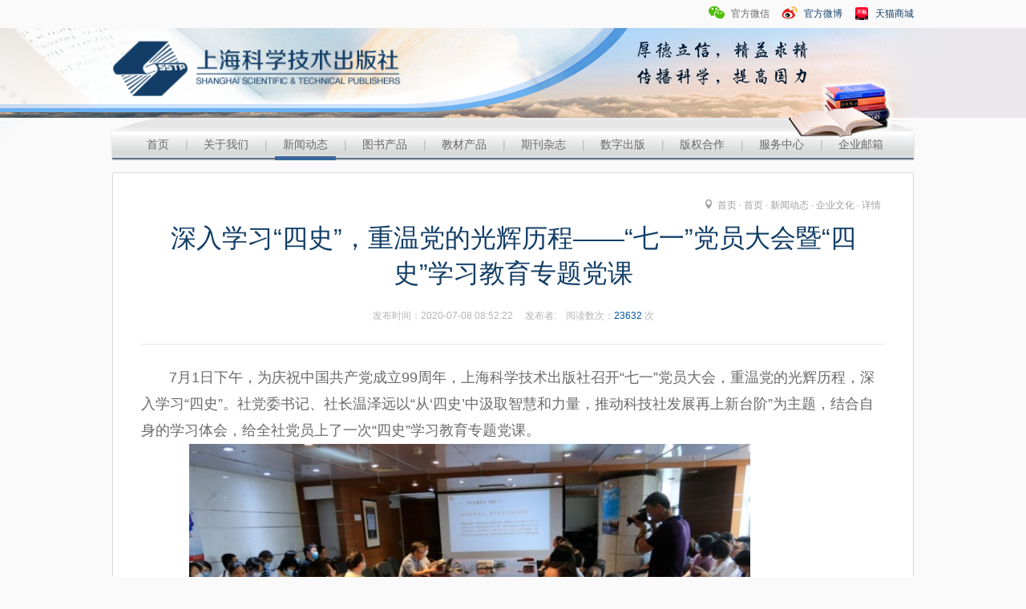

--- FILE ---
content_type: text/html; charset=utf-8
request_url: http://www.sstp.cn/news3/380.html
body_size: 12182
content:
<!doctype html>
<html lang="en">
<meta charset="UTF-8">
<title>深入学习“四史”，重温党的光辉历程——“七一”党员大会暨“四史”学习教育专题党课 - 上海科学技术出版社</title>
<meta http-equiv="X-UA-Compatible" content="IE=edge" />
<meta http-equiv="Content-Type" content="text/html;charset=UTF-8"/>
<meta name="keywords" content="党办"/>
<meta name="description" content="7月1日下午，为庆祝中国共产党成立99周年，上海科学技术出版社召开“七一”党员大会，重温党的光辉历程，深入学习“四史”。社党委书记、社长温泽远以“从‘四史’中汲取智慧和力量，推动科技社发展再上新台阶”为主题，结合自身的学习体会，给全社党员上了一次“四史”学习教育专题党课。"/>
<link rel="stylesheet" href="/assets/new/css/layout.css" />
<link rel="stylesheet" href="/assets/new/css/master.css" />
<link rel="stylesheet" href="/assets/new/css/owl.carousel.css" />
<link rel="stylesheet" href="/assets/new/css/icon.css" />
<link rel="shortcut icon" href="/assets/new/images/favicon.ico" >
<script src="/assets/new/js/jquery.min.js"></script> 
<script src="/assets/new/js/jquery.easing-1.3.min.js"></script> 
<script src="/assets/new/js/hoverIntent.js"></script> 
<script src="/assets/new/js/custom.js"></script> 
<script src="/assets/new/js/jquery.ui.totop.min.js"></script> 
<script src="/assets/new/js/theme-functions.js"></script> 
<!--[if lte IE 7]><script src="/assets/new/js/lte-ie7.js"></script><![endif]-->

</head>
<body>
<header>
  <div class="row bgcolor">
    <div class="wrapper topnav">
      <ul class="right">
        <li>
          <div class="code"><img src="/uploads/20220118/7ed78e6532bfd1387bc66701c8caf645.jpeg" alt=""></div>
          <svg t="1643207138610" class="icon" viewBox="0 0 1024 1024" version="1.1" xmlns="http://www.w3.org/2000/svg" p-id="4744" width="20" height="20">
            <path d="M1024 619.52c0-143.36-138.24-256-307.2-256s-307.2 112.64-307.2 256 138.24 256 307.2 256c30.72 0 61.44-5.12 92.16-10.24l97.28 51.2-25.6-76.8c87.04-51.2 143.36-128 143.36-220.16z m-414.72-40.96c-30.72 0-51.2-20.48-51.2-51.2s20.48-51.2 51.2-51.2 51.2 20.48 51.2 51.2c0 25.6-25.6 51.2-51.2 51.2z m209.92 0c-30.72 0-51.2-20.48-51.2-51.2s20.48-51.2 51.2-51.2 51.2 20.48 51.2 51.2c0 25.6-25.6 51.2-51.2 51.2z" fill="#4CBF00" p-id="4745"></path>
            <path d="M358.4 609.28c0-158.72 153.6-286.72 348.16-286.72h15.36c-40.96-133.12-179.2-235.52-353.28-235.52-204.8 0-368.64 138.24-368.64 307.2 0 107.52 66.56 204.8 168.96 256l-30.72 92.16L256 686.08c35.84 10.24 71.68 15.36 112.64 15.36h10.24c-15.36-30.72-20.48-61.44-20.48-92.16z m138.24-414.72c35.84 0 66.56 30.72 66.56 66.56s-30.72 66.56-66.56 66.56C460.8 322.56 430.08 291.84 430.08 256S460.8 194.56 496.64 194.56zM245.76 322.56c-35.84 0-61.44-30.72-61.44-66.56s30.72-66.56 66.56-66.56 61.44 30.72 61.44 66.56-30.72 66.56-66.56 66.56z" fill="#4CBF00" p-id="4746"></path>
          </svg>
          官方微信</li>
        <li><a href='https://weibo.com/sstp1956' target="_blank">
          <svg t="1643207198405" class="icon" viewBox="0 0 1024 1024" version="1.1" xmlns="http://www.w3.org/2000/svg" p-id="5581" width="20" height="20">
            <path d="M851.4 590.193c-22.196-66.233-90.385-90.422-105.912-91.863-15.523-1.442-29.593-9.94-19.295-27.505 10.302-17.566 29.304-68.684-7.248-104.681-36.564-36.14-116.512-22.462-173.094 0.866-56.434 23.327-53.39 7.055-51.65-8.925 1.89-16.848 32.355-111.02-60.791-122.395C311.395 220.86 154.85 370.754 99.572 457.15 16 587.607 29.208 675.873 29.208 675.873h0.58c10.009 121.819 190.787 218.869 412.328 218.869 190.5 0 350.961-71.853 398.402-169.478 0 0 0.143-0.433 0.575-1.156 4.938-10.506 8.71-21.168 11.035-32.254 6.668-26.205 11.755-64.215-0.728-101.66z m-436.7 251.27c-157.71 0-285.674-84.095-285.674-187.768 0-103.671 127.82-187.76 285.674-187.76 157.705 0 285.673 84.089 285.673 187.76 0 103.815-127.968 187.768-285.673 187.768z" fill="#E71F19" p-id="5582"></path>
            <path d="M803.096 425.327c2.896 1.298 5.945 1.869 8.994 1.869 8.993 0 17.7-5.328 21.323-14.112 5.95-13.964 8.993-28.793 8.993-44.205 0-62.488-51.208-113.321-114.181-113.321-15.379 0-30.32 3.022-44.396 8.926-11.755 4.896-17.263 18.432-12.335 30.24 4.933 11.662 18.572 17.134 30.465 12.238 8.419-3.46 17.268-5.33 26.41-5.33 37.431 0 67.752 30.241 67.752 67.247 0 9.068-1.735 17.857-5.369 26.202a22.832 22.832 0 0 0 12.335 30.236l0.01 0.01z" fill="#F5AA15" p-id="5583"></path>
            <path d="M726.922 114.157c-25.969 0-51.65 3.744-76.315 10.942-18.423 5.472-28.868 24.622-23.5 42.91 5.509 18.29 24.804 28.657 43.237 23.329a201.888 201.888 0 0 1 56.578-8.064c109.253 0 198.189 88.271 198.189 196.696 0 19.436-2.905 38.729-8.419 57.16-5.508 18.289 4.79 37.588 23.212 43.053 3.342 1.014 6.817 1.442 10.159 1.442 14.943 0 28.725-9.648 33.37-24.48 7.547-24.906 11.462-50.826 11.462-77.175-0.143-146.588-120.278-265.813-267.973-265.813z" fill="#F5AA15" p-id="5584"></path>
            <path d="M388.294 534.47c-84.151 0-152.34 59.178-152.34 132.334 0 73.141 68.189 132.328 152.34 132.328 84.148 0 152.337-59.182 152.337-132.328 0-73.15-68.19-132.334-152.337-132.334zM338.53 752.763c-29.454 0-53.39-23.755-53.39-52.987 0-29.228 23.941-52.989 53.39-52.989 29.453 0 53.39 23.76 53.39 52.989 0 29.227-23.937 52.987-53.39 52.987z m99.82-95.465c-6.382 11.086-19.296 15.696-28.726 10.219-9.43-5.323-11.75-18.717-5.37-29.803 6.386-11.09 19.297-15.7 28.725-10.224 9.43 5.472 11.755 18.864 5.37 29.808z" fill="#040000" p-id="5585"></path>
          </svg>
          官方微博</a></li>
        <li><a href='https://shkxjscbs.tmall.com/shop/view_shop.htm' target="_blank">
          <svg t="1643207271263" class="icon" viewBox="0 0 1024 1024" version="1.1" xmlns="http://www.w3.org/2000/svg" p-id="7251" width="18" height="18">
            <path d="M839.99389062 62H183.99232813C116.80170313 62 62.00014063 115.8171875 62.00014063 183.7671875v654.7078125a121.5703125 121.5703125 0 0 0 122.00625 121.78125h656.0015625c67.1765625 0 122.00625-53.83125 122.00625-121.78125V183.7671875C962.00014063 115.8171875 907.18451563 62 839.99389062 62z m0 0" fill="#FF002B" p-id="7252"></path>
            <path d="M878.00482813 954.9546875a127.96875 127.96875 0 0 1-35.38125001 5.3015625c10.6453125 0 22.1203125-1.7859375 35.38125-5.3015625z m-1e-8 0" fill="#FFFFFF" p-id="7253"></path>
            <path d="M62.00014063 183.7671875v596.4890625V183.7671875z m83.98125 771.1875c13.275 3.515625 24.75 5.3015625 37.1390625 5.3015625-12.3890625 0-23.8640625-1.7859375-37.1390625-5.3015625z m0 0" fill="#111111" p-id="7254"></path>
            <path d="M885.06420313 915.2421875c0-52.0453125-41.5265625-97.059375-93.7125-98.8171875-1.7578125-1.7578125-3.515625-1.7578125-5.3015625-1.7578125-1.7578125 0-3.54375 0-5.3015625 1.7578125h11.475c15.046875 7.059375 26.5359375 48.5296875 26.5359375 98.8171875 0 16.7765625-1.7578125 31.753125-3.515625 45.0140625h26.5078125c13.2609375 0 24.75-1.7859375 35.38125-5.3015625 6.1734375-13.2328125 7.93125-26.4796875 7.93125-39.7125z m-1e-8 0" fill="#FFFFFF" p-id="7255"></path>
            <path d="M244.12357812 816.4109375c-1.771875-1.7578125-3.54375-1.7578125-5.31562499-1.7578125s-3.5296875 0-5.2875 1.7578125h10.603125z m1e-8 0" fill="#111111" p-id="7256"></path>
            <path d="M232.62045313 816.4109375c-52.171875 1.7578125-93.7125 46.771875-93.7125 98.8171875 0 13.2328125 3.5296875 26.4796875 9.7171875 39.7125 11.4890625 3.515625 22.0921875 5.3015625 35.3671875 5.3015625h26.521875c-1.771875-13.2609375-3.5296875-28.2375-3.5296875-45.0140625-0.871875-50.2734375 10.603125-91.7578125 25.6359375-98.8171875z m547.25625 0c-52.1578125 1.7578125-93.7125 46.771875-93.7125 98.8171875 0 16.7765625 3.54375 31.753125 11.475 45.0140625h60.1171875c-1.7578125-13.2609375-3.54375-28.2375-3.54375-45.0140625 0.0140625-50.2734375 10.63125-91.7578125 25.6640625-98.8171875zM530.56264063 894.9359375h-37.1390625c-11.4890625 0-15.01875 5.3015625-9.7171875 13.2328125l11.4890625 14.990625c3.5296875 5.3015625 9.73125 13.2328125 11.503125 16.7625 1.7578125 1.771875 1.7578125 1.771875 5.3015625 1.771875s5.3015625-1.771875 5.3015625-1.771875c3.54375-3.5296875 7.0734375-11.4609375 11.4890625-16.7625l9.7171875-14.990625c7.0734375-7.93125 3.54375-13.2328125-7.9453125-13.2328125z m-286.43906251-78.525c15.01875 7.059375 28.29375 48.5296875 28.29375 98.8171875 0 16.7765625-1.771875 31.753125-3.54375 45.0140625h60.1171875a94.528125 94.528125 0 0 0 11.475-45.0140625c-2.6296875-52.03125-44.184375-97.059375-96.3421875-98.8171875z m633.88125 138.54375c16.7765625-5.3015625 33.5953125-15.0046875 46.85625-26.4796875-15.01875 11.475-30.065625 20.30625-46.85625 26.4796875z m0 0" fill="#FFFFFF" p-id="7257"></path>
            <path d="M103.55482813 928.475C78.79076563 905.525 62.00014063 873.771875 62.00014063 838.475V778.484375v59.990625c0 35.296875 15.01875 67.05 41.5546875 90z m42.4265625 26.4796875c-16.790625-5.3015625-31.8234375-13.2328125-45.084375-26.4796875 13.246875 11.475 30.9375 20.30625 45.084375 26.4796875z m0 0" fill="#111111" p-id="7258"></path>
            <path d="M922.20326562 662.890625c-35.353125-20.30625-71.60625 16.7484375-76.9078125 24.69375-46.85625 53.8171875-99.0140625 119.1375-192.7265625 119.1375H371.41732813c-93.7125 0-144.1125-67.078125-192.7265625-120.009375-7.0875-7.059375-41.5546875-45.0140625-76.921875-24.721875C69.94545312 681.4109375 63.75795313 739.64375 62.00014063 778.484375v61.7484375c0 35.296875 15.01875 67.078125 41.5546875 90a144.6046875 144.6046875 0 0 0 45.084375 26.4796875c-5.315625-11.475-9.7171875-24.69375-9.7171875-39.7125 0-52.0453125 41.540625-97.0453125 93.7125-98.8171875 1.771875-1.7578125 3.5296875-1.7578125 5.3015625-1.7578125s3.54375 0 5.3015625 1.7578125c52.14375 1.771875 93.7265625 46.771875 93.7265625 98.8171875 0 16.7765625-3.54375 31.78125-11.4890625 45h371.2921875a94.6546875 94.6546875 0 0 1-11.4609375-45c0-52.0453125 41.5546875-97.0453125 93.7125-98.8171875 1.7578125-1.7578125 3.515625-1.7578125 5.3015625-1.7578125 1.7578125 0 3.54375 0 5.3015625 1.7578125 52.1578125 1.771875 93.7125 46.771875 93.7125 98.8171875 0 13.2328125-3.54375 26.4796875-9.7171875 39.7125 16.8046875-5.3015625 33.5953125-14.990625 46.85625-26.4796875a118.125 118.125 0 0 0 39.76875-88.2421875v-61.7484375c-0.028125-40.5984375-6.2015625-98.83125-38.0390625-117.3515625zM540.29389062 908.1828125l-9.71718749 13.2328125c-5.3015625 5.3015625-9.73125 13.2328125-11.503125 16.7484375-1.771875 1.771875-3.5296875 3.54375-7.0734375 3.54375s-5.3015625-1.771875-5.3015625-1.771875c-3.54375-3.5296875-7.0734375-11.4609375-11.503125-16.7625l-11.4890625-14.990625c-5.3015625-7.059375 0-13.2328125 9.7171875-13.2328125h37.1390625c11.4890625-0.0140625 15.01875 5.2875 9.73125 13.2328125z m1e-8 0" fill="#111111" p-id="7259"></path>
            <path d="M791.35170312 816.4109375h-11.475c-15.01875 7.059375-26.5359375 48.5296875-26.5359375 98.8171875 0 16.7765625 1.7859375 31.753125 3.54375 45.0140625h58.359375c1.7578125-13.2609375 3.515625-28.2375 3.515625-45.0140625-0.871875-50.2734375-12.346875-91.7578125-27.4078125-98.8171875z m-547.228125 0h-11.4890625c-15.0328125 7.059375-28.29375 48.5296875-28.29375 98.8171875 0 16.7765625 1.771875 31.753125 3.5296875 45.0140625h58.3453125c1.771875-13.2609375 3.54375-28.2375 3.54375-45.0140625 0-50.2734375-10.6171875-91.7578125-25.6359375-98.8171875z m0 0" fill="#111111" p-id="7260"></path>
            <path d="M361.70014062 372.584375h129.0796875v-33.525H358.15639063V267.59375h120.24843749v-35.3109375H204.34076563v33.525h120.23437499v71.4796875H191.06576562v33.525h129.07968751c-13.246875 50.2875-53.9296875 93.5296875-129.07968751 136.771875l16.79062501 30.009375c46.85625-26.4796875 105.2015625-65.30625 135.2671875-125.3109375 7.0734375 15.0046875 16.790625 29.9953125 30.06562499 45.0140625 24.75 28.2375 58.3453125 53.8171875 105.2015625 80.296875l16.79062501-30.009375c-78.6796875-41.4703125-120.2203125-84.6984375-133.48125-135z m298.81406251-58.246875h33.6234375v-28.2375h73.3640625v28.2375h33.5953125v-28.2375h33.6234375v-33.525h-33.6234375v-20.2921875h-33.5953125v22.05h-73.3640625v-22.05h-33.6234375v22.05h-31.809375v33.5390625h31.809375v26.465625z m-68.0625-65.278125c-18.5625-18.534375-48.628125-18.534375-65.41875-16.7765625h-3.5296875v33.525h5.2875c11.503125 0 31.8375 0 41.5546875 7.059375 1.7859375 1.771875 5.3015625 5.3015625 5.3015625 16.7625v11.4609375l-52.14375 31.7671875 16.8046875 29.9953125 35.353125-20.2921875v37.0546875l-52.14375 31.7671875 16.8046875 29.9953125 35.353125-20.2921875v28.2375c0 7.0453125-3.515625 20.2921875-9.7171875 26.465625-16.790625 20.2921875-43.3125 35.296875-43.3125 35.296875l16.8046875 30.009375c1.7578125 0 33.5953125-18.534375 52.1578125-43.25625 9.7171875-13.2046875 16.8046875-31.753125 16.8046875-48.515625V292.2875c-0.9421875-18.5203125-6.24375-31.753125-15.9609375-43.228125z m35.3671875 88.2421875v153.5203125c0 28.2375 22.078125 50.3015625 50.371875 50.3015625H783.40639063c28.29375 0 50.4-22.0640625 50.4-50.3015625V337.3015625H627.81889062z m86.625 168.525H679.06264063c-9.7171875 0-16.7765625-7.059375-16.77656251-16.7625v-33.525h52.1578125v50.2875z m0-84.7125h-52.1578125v-50.2875h52.1578125v50.2875z m86.6390625 69.7078125c0 9.703125-7.059375 16.7625-16.7765625 16.7625h-35.38125v-52.059375h52.1578125v35.296875z m0-69.7078125h-52.1578125v-50.2875h52.1578125v50.2875z m0 0" fill="#FFFFFF" p-id="7261"></path>
          </svg>
          天猫商城</a></li>
      </ul>
    </div>
  </div>
  <div class="row navbg">
    <div class="wrapper">
      <nav>
        <div class="logo c12"><img src="/assets/new/images/logo.png" alt=""/></div>
        <ul class="main_menu left" >
                    <li> <a href="/">首页</a> </li>
           <span class="left">|</span> 
                      <li class=""> <a href="/p/aboutus.html">关于我们</a> 
			               <ul>
                                <li><a href="/p/aboutus.html">出版社简介</a></li>
                                <li><a href="/honor.html">获奖荣誉</a></li>
                                <li><a href="/p/Organization.html">机构设置</a></li>
                                <li><a href="/p/editorial.html">编辑部介绍</a></li>
                              </ul>
              			</li>
            			<span class="left">|</span>
                        <li class="active"> <a href="/news.html">新闻动态</a> 
			               <ul>
                                <li><a href="/news1.html">本社新闻</a></li>
                                <li><a href="/news2.html">市场动态</a></li>
                                <li><a href="/news3.html">企业文化</a></li>
                                <li><a href="/news4.html">公告通知</a></li>
                              </ul>
              			</li>
            			<span class="left">|</span>
                        <li class=""> <a href="/book.html">图书产品</a> 
			               <ul>
                                <li><a href="/importantbook.html">重点推荐</a></li>
                                <li><a href="/hotbook.html">新书推荐</a></li>
                              </ul>
              			</li>
            			<span class="left">|</span>
                        <li class=""> <a href="/material.html">教材产品</a> 
			               <ul>
                                <li><a href="/synopsis1.html">基础教育</a></li>
                                <li><a href="/synopsis2.html">中医教材</a></li>
                                <li><a href="/synopsis3.html">西医教材</a></li>
                                <li><a href="/synopsis4.html">工科教材</a></li>
                                <li><a href="/synopsis5.html">考试培训教材</a></li>
                                <li><a href="/synopsis6.html">高职高专教材</a></li>
                                <li><a href="/synopsis7.html">中职教材</a></li>
                                <li><a href="/synopsis8.html">其他教材</a></li>
                              </ul>
              			</li>
            			<span class="left">|</span>
                        <li class="">
				                <a href="/periodical/114.html">期刊杂志</a>
			                  <ul>
                                <li><a href="/periodical/114.html"> 科学画报</a></li>
                                <li><a href="/periodical/113.html">大众医学</a></li>
                                <li><a href="/periodical/112.html">张江科技评论</a></li>
                                <li><a href="/periodical/111.html">车迷</a></li>
                                <li><a href="/periodical/110.html">科学</a></li>
                              </ul>
			 </li>
            			<span class="left">|</span>
                        <li class=""> <a href="/DigitalApp.html">数字出版</a> 
			               <ul>
                                <li><a href="/digital.html">数字平台</a></li>
                                <li><a href="/app.html">APP产品</a></li>
                                <li><a href="/video.html">数字视频</a></li>
                              </ul>
              			</li>
            			<span class="left">|</span>
                        <li class=""> <a href="/p/copyright.html">版权合作</a> 
			 			</li>
            			<span class="left">|</span>
                        <li class=""> <a href="/p/Contribution.html">服务中心</a> 
			               <ul>
                                <li><a href="/p/Contribution.html">投稿指南</a></li>
                                <li><a href="/p/buying.html">团体购书</a></li>
                                <li><a href="/p/tmall.html">天猫店</a></li>
                                <li><a href="/p/job.html">人才招聘</a></li>
                                <li><a href="/p/traffic.html">交通信息</a></li>
                                <li><a href="/p/tbservice.html">教材服务中心</a></li>
                              </ul>
              			</li>
            			<span class="left">|</span>
                      <li><a href='http://mail.sstp.cn/' target="_blank">企业邮箱</a></li>
        </ul>
      </nav>
    </div>
  </div>
</header>
<section> 
<div class="wrapper">
    <div class="about minaline">
      <div class="c12">
        <div class="aboutbox aboutbox01">
          <div class="c12 location location01"><span><i class="icon_pin"></i>首页 · <a href="/">首页</a> · <a href="/news.html">新闻动态</a> · <a href="/news3.html">企业文化</a> · 详情</span></div>
          <h5 class="text-center">深入学习“四史”，重温党的光辉历程——“七一”党员大会暨“四史”学习教育专题党课</h5>
          <p class="info_s">发布时间：2020-07-08 08:52:22&nbsp;&nbsp;&nbsp;&nbsp; 发布者:&nbsp;&nbsp;&nbsp;&nbsp;阅读数次：<span>23632</span> 次</p>
          <hr class="hr1">
                    <span style="font-size:18px;">&nbsp; &nbsp; &nbsp; &nbsp;7月1日下午，为庆祝中国共产党成立99周年，上海科学技术出版社召开&ldquo;七一&rdquo;党员大会，重温党的光辉历程，深入学习&ldquo;四史&rdquo;。社党委书记、社长温泽远以&ldquo;从&lsquo;四史&rsquo;中汲取智慧和力量，推动科技社发展再上新台阶&rdquo;为主题，结合自身的学习体会，给全社党员上了一次&ldquo;四史&rdquo;学习教育专题党课。</span>&nbsp;<br />
<img src="/uploads/uploadfile/2020/0708/20200708085350800.jpg" style="margin-left: 60px; margin-right: 60px;" /><br />
<span style="font-size:18px;">&nbsp; &nbsp; &nbsp; &nbsp;大会第一项，全体党员重温入党誓词。党委副书记、总编辑魏晓峰领誓，党员肃立，面向党旗举起右手，庄严宣誓。宣誓现场，党员心潮澎湃，铮铮誓言、掷地有声，每一位党员都接受了心灵洗礼，增强了党员的自豪感和荣誉感。</span><br />
<img src="/uploads/uploadfile/2020/0708/20200708085510774.jpg" style="margin-left: 60px; margin-right: 60px;" /><br />
<span style="font-size:18px;">&nbsp; &nbsp; &nbsp; &nbsp;宣誓结束后，温泽远开始讲党课，对&ldquo;四史&rdquo;学习教育的背景、重要意义进行了说明，对我社&ldquo;四史&rdquo;学习教育下一阶段的安排进行了介绍。&ldquo;历史是最好的教科书，也是最好的清醒剂。&rdquo;他引用习近平总书记的这句话鼓励全社党员认真学习&ldquo;四史&rdquo;，不断从历史中汲取继续前进的智慧和力量，不断增强坚守初心使命的思想与行动自觉。<br />
&nbsp; &nbsp; &nbsp; &nbsp;此次的专题党课，温泽远从&ldquo;中共一大的召开经过&rdquo;&ldquo;开国大典的背后故事&rdquo;&ldquo;小岗村家庭联产承包责任制&rdquo;&ldquo;浦东开发办公室&rdquo;四个有代表性的故事讲起，以点带面，从小处入手，讲述历史和发生在历史人物身上的感人故事，将自己对&ldquo;共产党史&rdquo;&ldquo;新中国史&rdquo;&ldquo;改革开放史&rdquo;&ldquo;社会主义发展史&rdquo;的理解和学习体会贯穿其中，课程生动，党员时而激动不已，时而感触万千。</span><br />
<img src="/uploads/uploadfile/2020/0708/20200708085452186.jpg" style="margin-left: 60px; margin-right: 60px;" /><br />
<span style="font-size:18px;">&nbsp; &nbsp; &nbsp; &nbsp;温泽远将学习&ldquo;四史&rdquo;落脚在不忘初心、牢记使命上，要求党员同志们在&ldquo;四史&rdquo;学习中，增强&ldquo;四个意识&rdquo;、坚定&ldquo;四个自信&rdquo;、做到&ldquo;两个维护&rdquo;，做到永葆坚定信念、永葆奋斗精神、永葆为民情怀、永葆担当本色，做到信仰如山、信念如铁、信心如磐。<br />
&nbsp; &nbsp; &nbsp; &nbsp;讲课最后，温泽远结合疫情期间我社紧急出版的书刊和在出版抗疫书刊、组织全社防疫抗疫工作中涌现的先进事迹进行了表扬。温泽远鼓励大家学习身边的先进人物和事迹，从历史中找答案，从现实中找参照，立足岗位，做好本职工作，坚持正确的出版导向，多出精品力作，提高两个效益，为国家的出版事业做出应有的贡献，教育全社党员厚植爱党爱国情怀。</span><br />
&nbsp;<br />
<span style="font-size:18px;">&nbsp; &nbsp; &nbsp; &nbsp; &nbsp; &nbsp; &nbsp; &nbsp; &nbsp; &nbsp; &nbsp; &nbsp; &nbsp; &nbsp; &nbsp; &nbsp; &nbsp; &nbsp; &nbsp; &nbsp; &nbsp; &nbsp; &nbsp; &nbsp; &nbsp; &nbsp; &nbsp; &nbsp; &nbsp; &nbsp; &nbsp; &nbsp; &nbsp; &nbsp; &nbsp; &nbsp; &nbsp; &nbsp; &nbsp; &nbsp; &nbsp; &nbsp; &nbsp; &nbsp; &nbsp; &nbsp; &nbsp; &nbsp; &nbsp; &nbsp; &nbsp; &nbsp; &nbsp; &nbsp; &nbsp; &nbsp; &nbsp;科技社党办<br />
&nbsp; &nbsp; &nbsp; &nbsp; &nbsp; &nbsp; &nbsp; &nbsp; &nbsp; &nbsp; &nbsp; &nbsp; &nbsp; &nbsp; &nbsp; &nbsp; &nbsp; &nbsp; &nbsp; &nbsp; &nbsp; &nbsp; &nbsp; &nbsp; &nbsp; &nbsp; &nbsp; &nbsp; &nbsp; &nbsp; &nbsp; &nbsp; &nbsp; &nbsp; &nbsp; &nbsp; &nbsp; &nbsp; &nbsp; &nbsp; &nbsp; &nbsp; &nbsp; &nbsp; &nbsp; &nbsp; &nbsp; &nbsp; &nbsp; &nbsp; &nbsp; &nbsp; &nbsp; &nbsp; &nbsp; &nbsp; &nbsp;2020年7月1日</span><br />
<br />          <div class="tag">
            <div class="bdsharebuttonbox"><a href="#" class="bds_more" data-cmd="more"></a><a href="#" class="bds_qzone" data-cmd="qzone" title="分享到QQ空间"></a><a href="#" class="bds_tsina" data-cmd="tsina" title="分享到新浪微博"></a><a href="#" class="bds_tqq" data-cmd="tqq" title="分享到腾讯微博"></a><a href="#" class="bds_renren" data-cmd="renren" title="分享到人人网"></a><a href="#" class="bds_weixin" data-cmd="weixin" title="分享到微信"></a></div>
            <span class="icon_tag"></span></div>
          <div class="relevan">
			            <span>上一篇：</span> <a href="/news3/378.html">“奋进新时代，礼赞奋斗者”</a>
           			<br/>
                        <span>下一篇：</span> <a href="/news3/381.html">深入学习“四史”，重温浦东开发开放“初心”</a>
                        <h2>相关链接</h2>
            <ul style="margin-bottom: 30px;">
                        <li><a href="/news3/406.html">新冠肺炎疫情防控系列海报</a></li>
                        <li><a href="/news4/4367.html">2026春季目录教材、教辅价格公示表</a></li>
                        <li><a href="/news4/4366.html">义务教育教科书 化学教学参考资料 九年级 下册 增补编写人员公示</a></li>
                        <li><a href="/news1/4338.html">喜报 | 我社5种图书入选2025年度“上海好书”100种书目</a></li>
                        <li><a href="/news4/4316.html">2025年度书刊获奖荣誉</a></li>
                        <li><a href="/news1/4262.html">喜报 | 我社2种教材入选第二届全国教材建设奖拟奖励名单</a></li>
                        <li><a href="/news1/4260.html">喜报 | 我社1种图书及1项老年阅读推广活动分别入选2025年“全民阅读·书店之选”老年阅读推荐书单及推广活动优秀案例</a></li>
                        <li><a href="/news1/4247.html">求真致用 薪火相传——中国科学社成立110周年 暨《科学》创刊110周年座谈会在沪召开</a></li>
                        </ul>
          </div>
        </div>
      </div>
    </div>
    <div class="minalinebott"></div>
  </div> </section>
<footer>
  <div class="row footer">
    <div class="wrapper">
		      <div>Copyright © 1993-2026 上海科学技术出版社 All Rights Reserved</div>
      <div><p>地址：上海市闵行区号景路159弄世纪出版园A座9F-10F&nbsp; &nbsp; &nbsp;邮编：201101&nbsp; &nbsp; &nbsp;购书：021-53203257&nbsp; &nbsp;邮箱：<a href="mailto:sstp-n@sstp.cn" target="_blank" style="background-color: rgb(255, 255, 255);">sstp-n@sstp.cn</a></p></div>
      <div><p><a href="https://beian.miit.gov.cn/" target="_blank"><img src="/assets/new/images/shca_cc.gif" style="height: 18px; width: auto; position: relative; top:3px">&nbsp; 沪ICP备05024827号-1</a>&nbsp; &nbsp; &nbsp;&nbsp;<img src="http://www.sstp.com.cn/uploads/20220126/d0289dc0a46fc5b15b3363ffa78cf6c7.png" style="width: 20px; position: relative; top:3px" data-filename="filename"><a href="http://www.beian.gov.cn/portal/registerSystemInfo?recordcode=31010102003353" target="_blank">&nbsp; 沪公网安备31010102003353号</a></p></div>
      <div>技术支持：<a href="http://www.898021.com" target="_blank">沪琼科技</a>&nbsp;&nbsp;&nbsp;&nbsp;<script>
var _hmt = _hmt || [];
(function() {
  var hm = document.createElement("script");
  hm.src = "https://hm.baidu.com/hm.js?3daece21f563601275038f4c08e13eba";
  var s = document.getElementsByTagName("script")[0]; 
  s.parentNode.insertBefore(hm, s);
})();
</script></div>
    </div>
  </div>
</footer>
</body>
<script src="/assets/new/js/owl.carousel.min.js"></script>
<script>  
//轮播
 jQuery(document).ready(function($) {
     $('.screen-slider').owlCarousel({
		 lazyLoad:true,
		 loop:true,
		 dots:false,
		 nav:true,
         items: 1,
		  autoplay:true,
		  autoplayTimeout:4000,
		  autoplayHoverPause:true
     });
     $('.screen-slider-other').owlCarousel({
		 lazyLoad:true,
		 loop:true,
		 dots:false,
         items: 1,
		  autoplay:true,
		  autoplayTimeout:3000,
		  autoplayHoverPause:true
     });
 });
</script>
</html>


--- FILE ---
content_type: text/css
request_url: http://www.sstp.cn/assets/new/css/layout.css
body_size: 25664
content:
@charset "UTF-8";
/* ---- HTML RESET ---- */
html, body, div, span, applet, object, iframe, h1, h2, h3, h4, h5, h6, p, blockquote, pre, a, abbr, acronym, address, big, cite, code, del, dfn, em, img, ins, kbd, q, s, samp, small, strike, strong, sub, sup, tt, var, b, u, i, center, dl, dt, dd, ol, ul, li, fieldset, form, label, legend, table, caption, tbody, tfoot, thead, tr, th, td, article, aside, canvas, details, embed, figure, figcaption, footer, header, hgroup, menu, nav, output, ruby, section, summary, time, mark, audio, video {
	margin: 0;
	padding: 0;
	border: 0;
	outline: 0;
	font-size: 100%;
	font: inherit;
	vertical-align: baseline;
}
article, aside, details, figcaption, figure, footer, header, hgroup, menu, nav, section, label, legend {
	display: block;
}
body {
	font-size: 100%;
	line-height: 1;
}
blockquote, q {
	quotes: none;
}
blockquote:before, blockquote:after, q:before, q:after {
	content: '';
	content: none;
}
table {
	border-spacing: 0;
}
/* ---- Clearfixes ---- */
.row:before, .row:after, .clearfix:before, .clearfix:after {
	content: '';
	display: table
}
.row:after, .clearfix:after {
	clear: both
}
.row, .clearfix {
	zoom: 1
}
/* ---- GRID Layout ---- */
* {
	box-sizing: border-box;
	-ms-box-sizing: border-box;
	-moz-box-sizing: border-box;
	-webkit-box-sizing: border-box;
}
body {
	margin: 0 auto;
	color: #6b6969;
	background-color:#fafafa;
	font: 14px "Microsoft Yahei", "Helvetica Neue", Helvetica, Arial, sans-serif;
	line-height:180%;
}
.wrapper {
	clear:both;
	margin: 0 auto;
	width: 100%;
	max-width: 1000px;
}
.row {
	clear:both;
	width: 100%;
	margin: 0 auto;
}
.c1 {
	width: 8.33%;
}
.c2 {
	width: 16.66%;
}
.c3 {
	width: 25%;
}
.c4 {
	width: 33.33%;
}
.c5 {
	width: 41.66%;
}
.c6 {
	width: 50%;
}
.c7 {
	width: 58.33%;
}
.c8 {
	width: 66.66%;
}
.c9 {
	width: 75%;
}
.c10 {
	width: 83.33%;
}
.c11 {
	width: 91.66%;
}
.c12 {
	width: 100%;
	min-height: 1px;
	float: left;
	position: relative;
}
.c1-5 {
	width: 20%;
}
.c1-6 {
	width: 30%;
}
.c1-7 {
	width: 70%;
}/* This column can be used as a one eigth of the row */
.c1, .c2, .c3, .c4, .c5, .c6, .c7, .c8, .c9, .c10, .c11, .c1-5, .c1-6, .c1-7 {
	min-height: 1px;
	float: left;
	padding-left: 10px;
	padding-right: 10px;
	position: relative;
}
.c1.first, .c2.first, .c3.first, .c4.first, .c5.first, .c6.first, .c7.first, .c8.first, .c9.first, .c10.first, .c11.first, .c1-5.first, .c1-6.first, .c1-7.first {
	padding-left: 0;
	position: relative;
}
.c1.last, .c2.last, .c3.last, .c4.last, .c5.last, .c6.last, .c7.last, .c8.last, .c9.last, .c10.last, .c11.last, .c1-5.last, .c1-6.last, .c1-7.last {
	padding-right: 0;
	position: relative;
}
/* ---- Alignments ---- */
.centered {
	float: none;
	margin: auto;
}
.left {
	float: left;
}
.right {
	float: right;
}
.text-left {
	text-align: left;
}
.text-right {
	text-align: right;
}
.text-center {
	text-align: center;
}
.text-justify {
	text-align: justify;
}
/* ---- Typography ---- */
h1, h2, h3, h4, h5, h6 {
	font-weight: none;
	font-style: normal;
	color: #333;
	text-rendering: optimizeLegibility;
	line-height: 1.1;
	margin-bottom: 10px;
	margin-top: 10px;
}
h1 small, h2 small, h3 small, h4 small, h5 small, h6 small {
	font-size: 80%;
	color: #666;
}
h1 a, h2 a, h3 a, h4 a, h5 a, h6 a {
	font-weight: inherit;
	text-decoration: none;
}
h1 {
	font-size: 36px;
	line-height: 48px;
}
h2 {
	font-size: 32px;
	line-height: 42px;
	color:#113d66;
}
h3 {
	font-size: 28px;
	line-height: 55px;
	color:#113d66;
}
h4 {
	font-size: 24px;
	line-height: 35px;
}
h5 {
	font-weight: 300;
	font-size: 32px;
	line-height: normal;
	margin: auto;
	margin: 30px 0;
	color: #113d66;
	text-align: center;
}
h6 {
	font-size: 16px;
	line-height: 30px;
	margin-bottom:5px;
}
.cblue{
	color:#2c96dd;
}
a {
	color: #6b6969;
	text-decoration: none;
	line-height: inherit;
	-webkit-transition:color 0.2s linear;
    -moz-transition:color 0.2s linear;
    -o-transition:color 0.2s linear;
    transition:color 0.2s linear;

}

a:hover {
	color: #0156a5;
}
a:focus , a:link, a:active {
	outline:none;
}
h6 a{ color:#0156a5}
h6 a:hover {
	color: #0069ca;
}
p {
	margin:0px;
	margin: 10px 0;
}
p span {
	color: #0156a5;
}
p a, p a:visited {
	line-height: inherit;
}

img {
		max-width: 100%;
		height: auto; 
}
sub, sup {
	font-size: 60%;
	line-height: 0;
	position: relative;
	vertical-align: baseline;
}
sup {
	top: -0.5em;
}
sub {
	bottom: -0.25em;
}
i {
	font-style: italic;
	line-height: inherit;
	padding:0 5px;
}
strong, b {
	color:#195b99;
	font-size:120%;
	font-weight: bold;
	line-height: inherit;
}
small {
	font-size: 70%;
	line-height: inherit;
}
hr {
	width:40px;
	border: solid #373e45;
	border-width: 2px 0 0;
	clear: both;
	margin: 15px 0;
	height: 0;
}
.hr1{
	width:100%;
	border: solid #e8e8e8;
	border-width: 1px 0 0;
	margin: 25px 0;

}
	
/* ---- Lists ---- */
ul, ol, dl {
	font: normal 14px/24px "Microsoft Yahei", "Helvetica Neue", Helvetica, Arial, sans-serif;
	list-style-position: inside;
	color: #666;
	list-style: none;
}
ul li ul, ul li ol {
	margin: 0px;
}

ol li ul, ol li ol {
	margin-left: 20px;
	margin-bottom: 0;
}
dl dt {
	line-height: 24px;
}
dl dd {
	margin-left: 15px;
}
.dl-horizontal {
	width:40%;
	*zoom: 1;
	background:#f5f5f5;
	-webkit-border-radius: 10px;
	-moz-border-radius: 10px;
	border-radius: 10px;
	margin:0 0 20px 20px;
	padding:15px 0;
}

.dl-horizontal:before,.dl-horizontal:after {
	display: table;
	line-height: 0;
	content: ""
}

.dl-horizontal:after {
	clear: both
}

.dl-horizontal dt {
	float: left;
	width: 60px;
	overflow: hidden;
	clear: left;
	text-align: right;
	text-overflow: ellipsis;
	white-space: nowrap;
	padding:0;
	margin:5px 0 5px 20px;
	line-height:28px;
}

.dl-horizontal dd {
	padding:5px 20px 5px 0;
	line-height:28px;
	margin-left: 100px;
}

.divmargin{
	float:none;
	margin:0 auto;
}

/* ---- Forms ---- */
.vform {
	width: 100%;
}
.hform {
	width: 100%;
}
.vform, .hform {
	margin-bottom: 20px;
	font: 14px "Microsoft Yahei", "Helvetica Neue", Helvetica, Arial, sans-serif;
	color: #666;
}
.vform label {
	width: 100%;
	margin-bottom: 10px;
}
.hform label {
	width: 40%;
	margin-bottom: 10px;
}
.vform label, .hform label {
	font-size: 14px;
	line-height: 21px;
	vertical-align: middle;
	display: block;
	float: left;
	text-align: left;
}
.vform textarea, .vform input[type="text"], .vform input[type="password"], .vform input[type="datetime"], .vform input[type="datetime-local"], .vform input[type="date"], .vform input[type="month"], .vform input[type="time"], .vform input[type="week"], .vform input[type="number"], .vform input[type="email"], .vform input[type="url"], .vform input[type="tel"], .vform input[type="color"], .vform select {
	width: 100%;
}
.hform textarea, .hform input[type="text"], .hform input[type="password"], .hform input[type="datetime"], .hform input[type="datetime-local"], .hform input[type="date"], .hform input[type="month"], .hform input[type="time"], .hform input[type="week"], .hform input[type="number"], .hform input[type="email"], .hform input[type="url"], .hform input[type="tel"], .hform input[type="color"], .hform select {
	width: 60%;
}
.vform textarea, .vform input[type="text"], .vform input[type="password"], .vform input[type="datetime"], .vform input[type="datetime-local"], .vform input[type="date"], .vform input[type="month"], .vform input[type="time"], .vform input[type="week"], .vform input[type="number"], .vform input[type="email"], .vform input[type="url"], .vform input[type="tel"], .vform input[type="color"], .vform select, .hform textarea, .hform input[type="text"], .hform input[type="password"], .hform input[type="datetime"], .hform input[type="datetime-local"], .hform input[type="date"], .hform input[type="month"], .hform input[type="time"], .hform input[type="week"], .hform input[type="number"], .hform input[type="email"], .hform input[type="url"], .hform input[type="tel"], .hform input[type="color"], .hform select {
	display: block;
	background: #ffffff;
	border: 1px solid #cccccc;
	padding: 5px 10px;
	vertical-align: middle;
	outline: none;
	border-radius: 4px;
	-moz-border-radius: 4px;
	-webkit-border-radius: 4px;
	transition: border linear 0.4s, box-shadow linear 0.4s;
	-o-transition: border linear 0.4s, box-shadow linear 0.4s;
	-moz-transition: border linear 0.4s, box-shadow linear 0.4s;
	-webkit-transition: border linear 0.4s, box-shadow linear 0.4s;
	margin-bottom: 10px;
	font-size: 13px;
	line-height: 21px;
	height: 35px;
}
.vform input[type="text"]:focus, .vform input[type="password"]:focus, .vform input[type="datetime"]:focus, .vform input[type="email"]:focus, .vform input[type="datetime-local"]:focus, .vform input[type="date"]:focus, .vform input[type="month"]:focus, .vform input[type="time"]:focus, .vform input[type="week"]:focus, .vform input[type="url"]:focus, .vform input[type="number"]:focus, .vform input[type="search"]:focus, .vform input[type="tel"]:focus, .vform textarea:focus, .hform textarea:focus, .hform input[type="text"]:focus, .hform input[type="password"]:focus, .hform input[type="datetime"]:focus, .hform input[type="datetime-local"]:focus, .hform input[type="date"]:focus, .hform input[type="month"]:focus, .hform input[type="time"]:focus, .hform input[type="week"]:focus, .hform input[type="number"]:focus, .hform input[type="email"]:focus, .hform input[type="url"]:focus, .hform input[type="search"]:focus, .hform input[type="tel"]:focus, .hform input[type="color"]:focus {
	border: 1px solid;
	border-color: rgba(82, 168, 236, 0.8);
	box-shadow: inset 0 1px 1px rgba(0, 0, 0, 0.075), 0 0 8px rgba(81, 168, 236, 0.5);
	-moz-box-shadow: inset 0 1px 1px rgba(0, 0, 0, 0.075), 0 0 8px rgba(81, 168, 236, 0.5);
	-webkit-box-shadow: inset 0 1px 1px rgba(0, 0, 0, 0.075), 0 0 8px rgba(81, 168, 236, 0.5);
}
.vform textarea, .hform textarea {
	min-height: 120px;
}
.vform fieldset, .hform fieldset {
	margin-bottom: 8px;
}
.vform input[type="file"], .hform input[type="file"] {
	overflow: none;
}
/* conjoined inputs */
.vform span.pre, .hform span.pre, .vform span.post, .hform span.post {
	display: block;
	background-color: #f2f2f2;
	border: 1px solid #cccccc;
	color: #222222;
	font-size: 13px;
	line-height: 18px;
	height: 35px;
	position: relative;
	padding: 5px 10px;
}
.vform span.pre, .hform span.pre {
	margin-right: -1px;
	float: left;
}
.vform span.post, .hform span.post {
	margin-left: -1px;
	float: left;
}
.vform input.post, .hform input.post, .vform span.pre, .hform span.pre {
	border-radius: 4px 0 0 4px;
	-moz-border-radius: 4px 0 0 4px;
	-webkit-border-radius: 4px 0 0 4px;
}
.vform input.pre, .hform input.pre, .vform span.post, .hform span.post {
	border-radius: 0 4px 4px 0;
	-moz-border-radius: 0 4px 4px 0;
	-webkit-border-radius: 0 4px 4px 0;
}
.vform input.pre, .vform input.post {
	width: 70%;
	float: left;
	height: 35px;
}
.hform input.pre, .hform input.post {
	width: 45%;
	float: left;
	height: 35px;
}
.vform input.pre-post {
	width: 70%;
	float: left;
	height: 35px;
	border-radius: 0;
}
.hform input.pre-post {
	width: 40%;
	float: left;
	height: 35px;
	border-radius: 0;
}
.vform span[type="submit"].post, .hform span[type="submit"].post, .vform span[type="submit"].pre, .hform span[type="submit"].pre {
	cursor: pointer;
	background-color: #f5f5f5;
	background-image: linear-gradient(top, #f9f9f9, #efefef);
	background-image: -ms-linear-gradient(top, #f9f9f9, #efefef);
	background-image: -moz-linear-gradient(top, #f9f9f9, #efefef);
	background-image: -webkit-linear-gradient(top, #f9f9f9, #efefef);
 filter: progid:DXImageTransform.Microsoft.gradient(startColorStr='#f9f9f9', EndColorStr='#efefef');
}
.vform span[type="submit"].post:hover, .hform span[type="submit"].post:hover, .vform span[type="submit"].pre:hover, .hform span[type="submit"].pre:hover {
	background: #eee;
	background: -webkit-gradient(linear, left top, left bottom, from(#eee), to(#f8f8f8));
	background: -moz-linear-gradient(top, #eee, #f8f8f8);
}

/* ---- Buttons ---- */
button {
	display: inline-block;
*display:inline;
	padding: 7px 20px;
	margin-bottom: 10px;
*margin-left:.3em;
	font-size: 14px;
	line-height: 20px;
*line-height:20px;
	color: #333 !important;
	text-align: center;
	vertical-align: middle;
	cursor: pointer;
	border: 1px solid #dedede;
*border:0;
	border-color: rgba(0, 0, 0, 0.1) rgba(0, 0, 0, 0.1) rgba(0, 0, 0, 0.25);
	border-color: #eeeeee, #dedede, #dedede;
	border-radius: 4px;
	-o-border-radius: 4px;
	-ms-border-radius: 4px;
	-moz-border-radius: 4px;
	-webkit-border-radius: 4px;
	background-color: #f5f5f5;
	background-image: linear-gradient(top, #f9f9f9, #efefef);
	background-image: -ms-linear-gradient(top, #f9f9f9, #efefef);
	background-image: -moz-linear-gradient(top, #f9f9f9, #efefef);
	background-image: -webkit-linear-gradient(top, #f9f9f9, #efefef);
 filter: progid:DXImageTransform.Microsoft.gradient(startColorStr='#f9f9f9', EndColorStr='#efefef');
}
button:hover, button:active {
	background: #eee;
	background: -webkit-gradient(linear, left top, left bottom, from(#eee), to(#f8f8f8));
	background: -moz-linear-gradient(top, #eee, #f8f8f8);
}
button.large {
	padding: 10px 35px;
	font-size: 15px;
}
button.small {
	padding: 3px 13px;
	font-size: 13px;
}
button.skyblue { /* --- skyblue color button --- */
	color: #fff !important;
	background-color: #26a2b6;
	background: linear-gradient(#34bac9, #26a2b6);
	background: -o-linear-gradient(#34bac9, #26a2b6);
	background: -ms-linear-gradient(#34bac9, #26a2b6);
	background: -moz-linear-gradient(#34bac9, #26a2b6);
	background: -webkit-linear-gradient(#34bac9, #26a2b6);
	background: -webkit-gradient(linear, left top, left bottom, from(#34bac9), to(#26a2b6));
 filter: progid:DXImageTransform.Microsoft.gradient(startColorStr='#34bac9', EndColorStr='#26a2b6');
}
button.skyblue:hover, button.skyblue:active {
	background: #26a2b6;
	background: -moz-linear-gradient(top, #26a2b6, #34bac9);
	background: -webkit-gradient(linear, left top, left bottom, from(#26a2b6), to(#34bac9));
}
button.blue { /* --- blue color button --- */
	color: #fff !important;
	background-color: #0085c6;
	background: linear-gradient(#008fd5, #0085c6);
	background: -o-linear-gradient(#008fd5, #0085c6);
	background: -ms-linear-gradient(#008fd5, #0085c6);
	background: -moz-linear-gradient(#008fd5, #0085c6);
	background: -webkit-linear-gradient(#008fd5, #0085c6);
	background: -webkit-gradient(linear, left top, left bottom, from(#008fd5), to(#0085c6));
 filter: progid:DXImageTransform.Microsoft.gradient(startColorStr='#008fd5', EndColorStr='#0085c6');
}
button.blue:hover, button.blue:active {
	background: #008fd5;
	background: -moz-linear-gradient(top, #008fd5, #009de9);
	background: -webkit-gradient(linear, left top, left bottom, from(#008fd5), to(#009de9));
}
button.green { /* --- green color button --- */
	color: #fff !important;
	background-color: #51A351;
	background: linear-gradient(#62C462, #51A351);
	background: -o-linear-gradient(#62C462, #51A351);
	background: -ms-linear-gradient(#62C462, #51A351);
	background: -moz-linear-gradient(#62C462, #51A351);
	background: -webkit-linear-gradient(#62C462, #51A351);
	background: -webkit-gradient(linear, left top, left bottom, from(#62C462), to(#51A351));
 filter: progid:DXImageTransform.Microsoft.gradient(startColorStr='#51A351', EndColorStr='#51A351');
}
button.green:hover, button.green:active {
	background: #51A351;
	background: -moz-linear-gradient(top, #51A351, #5FA351);
	background: -webkit-gradient(linear, left top, left bottom, from(#51A351), to(#5FA351));
}
button.yellow { /* --- yellow color button --- */
	color: #fff !important;
	background-color: #f0bf4a;
	background: linear-gradient(#f0c930, #f0bf4a);
	background: -o-linear-gradient(#f0c930, #f0bf4a);
	background: -ms-linear-gradient(#f0c930, #f0bf4a);
	background: -moz-linear-gradient(#f0c930, #f0bf4a);
	background: -webkit-linear-gradient(#f0c930, #f0bf4a);
	background: -webkit-gradient(linear, left top, left bottom, from(#f0c930), to(#f0bf4a));
 filter: progid:DXImageTransform.Microsoft.gradient(startColorStr='#f0c930', EndColorStr='#f0bf4a');
}
button.yellow:hover, button.yellow:active {
	background: #f0bf4a;
	background: -moz-linear-gradient(top, #f0bf4a, #f0c930);
	background: -webkit-gradient(linear, left top, left bottom, from(#f0bf4a), to(#f0c930));
}
button.orange { /* --- orange color button --- */
	color: #fff !important;
	background-color: #ff5c00;
	background: linear-gradient(#ff6f40, #ff5c00);
	background: -o-linear-gradient(#ff6f40, #ff5c00);
	background: -ms-linear-gradient(#ff6f40, #ff5c00);
	background: -moz-linear-gradient(#ff6f40, #ff5c00);
	background: -webkit-linear-gradient(#ff6f40, #ff5c00);
	background: -webkit-gradient(linear, left top, left bottom, from(#ff6f40), to(#ff5c00));
 filter: progid:DXImageTransform.Microsoft.gradient(startColorStr='#ff6f40', EndColorStr='#ff5c00');
}
button.orange:hover, button.orange:active {
	background: #ff5c00;
	background: -moz-linear-gradient(top, #ff5c00, #ff6f40);
	background: -webkit-gradient(linear, left top, left bottom, from(#ff5c00), to(#ff6f40));
}
button.red { /* --- red color button --- */
	color: #fff !important;
	background-color: #bd362f;
	background: linear-gradient(#bd362f, #b1322c);
	background: -o-linear-gradient(#bd362f, #b1322c);
	background: -ms-linear-gradient(#bd362f, #b1322c);
	background: -moz-linear-gradient(#bd362f, #b1322c);
	background: -webkit-linear-gradient(#bd362f, #b1322c);
	background: -webkit-gradient(linear, left top, left bottom, from(#bd362f), to(#b1322c));
 filter: progid:DXImageTransform.Microsoft.gradient(startColorStr='#bd362f', EndColorStr='#b1322c');
}
button.red:hover, button.red:active {
	background: #bd362f;
	background: -webkit-gradient(linear, left top, left bottom, from(#bd362f), to(#cc3b34));
	background: -moz-linear-gradient(top, #bd362f, #cc3b34);
}
button.magenta {	/* --- magenta color button --- */
	color: #fff !important;
	background-color: #b9298f;
	background: linear-gradient(#b93180, #b9298f);
	background: -o-linear-gradient(#b93180, #b9298f);
	background: -ms-linear-gradient(#b93180, #b9298f);
	background: -moz-linear-gradient(#b93180, #b9298f);
	background: -webkit-linear-gradient(#b93180, #b9298f);
	background: -webkit-gradient(linear, left top, left bottom, from(#b93180), to(#b9298f));
 filter: progid:DXImageTransform.Microsoft.gradient(startColorStr='#b9298f', EndColorStr='#b9298f');
}
button.magenta:hover, button.magenta:active {
	background: #b9298f;
	background: -moz-linear-gradient(top, #b9298f, #b9358f);
	background: -webkit-gradient(linear, left top, left bottom, from(#b9298f), to(#b9358f));
}
button.black { /* --- black color button --- */
	color: #fff !important;
	background-color: #111;
	background: linear-gradient(#333, #111);
	background: -o-linear-gradient(#333, #111);
	background: -ms-linear-gradient(#333, #111);
	background: -moz-linear-gradient(#333, #111);
	background: -webkit-linear-gradient(#333, #111);
	background: -webkit-gradient(linear, left top, left bottom, from(#333), to(#111));
 filter: progid:DXImageTransform.Microsoft.gradient(startColorStr='#333', EndColorStr='#111');
}
button.black:hover, button.black:active {
	background: #222;
	background: -moz-linear-gradient(top, #222, #333);
	background: -webkit-gradient(linear, left top, left bottom, from(#222), to(#333));
}
/* ---- Alerts ---- */
.alert {
	padding: 10px;
	margin-bottom: 18px;
	color: #c09853;
	text-shadow: 0 1px 0 rgba(255, 255, 255, 0.5);
	font: 14px "Microsoft Yahei", "Helvetica Neue", Helvetica, Arial, sans-serif;
	background-color: #fcf8e3;
	border: 1px solid #fbeee0;
	border-radius: 4px;
	-moz-border-radius: 4px;
	-webkit-border-radius: 4px;
}
.success {
	color: #468847;
	background-color: #dff0d8;
	border-color: #d6e9c6;
}
.error {
	color: #b94a48;
	background-color: #f2dede;
	border-color: #eed3d7;
}
.info {
	color: #3a87ad;
	background-color: #d9edf7;
	border-color: #bce8f1;
}
/* ---- Table ---- */
table {
	width: 100%;
  border: solid #ccc 1px;
	border-left: none;
	border-radius: 5px;
	-moz-border-radius: 5px;
	-webkit-border-radius: 5px;
}
td, th {
	border-top: 1px solid #ccc;
	border-left: 1px solid #ccc;
	padding: 10px;
	text-align: left;
}
th {
	background-color: #f0f0f0;
	box-shadow: 0 1px 0 rgba(255,255,255,.8) inset;
	-moz-box-shadow: 0 1px 0 rgba(255,255,255,.8) inset;
	-webkit-box-shadow: 0 1px 0 rgba(255,255,255,.8) inset;
	border-top: none;
	text-shadow: 0 1px 0 rgba(255,255,255,.5);
	font-size: 14px;
	line-height: 24px;
	text-align: center;
}
td {
	font-size: 14px;
}
table tr:first-child th:first-child {
	border-top-left-radius: 5px;
	-moz-border-radius-topleft: 5px;
	-webkit-border-top-left-radius: 5px;
}
table tr:first-child th:last-child {
	border-top-right-radius: 5px;
	-moz-border-radius-topright: 5px;
	-webkit-border-top-right-radius: 5px;
}
table tr:last-child td:first-child {
	border-bottom-left-radius: 5px;
	-moz-border-radius-bottomleft: 5px;
	-webkit-border-bottom-left-radius: 5px;
}
table tr:last-child td:last-child {
	border-bottom-right-radius: 5px;
	-moz-border-radius-bottomright: 5px;
	-webkit-border-bottom-right-radius: 5px;
}
table tr.even td {
	background-color: #f1f1f1;
}
/* ---- Tooltip ---- */
.tooltip {
	display: inline;
	position: relative;
	color: #2ba6cb;
}
.tooltip:hover:before {
	border: solid;
	border-color: #333 transparent;
	border-width: 6px 6px 0 6px;
	bottom: 21px;
	content: "";
	left: 50%;
	position: absolute;
	z-index: 97;
}
.tooltip:hover:after {
	background: #333;
	background: rgba(0,0,0,.8);
	border-radius: 5px;
	-moz-border-radius: 5px;
	-webkit-border-radius: 5px;
	bottom: 27px;
	font-size: 12px;
	color: #fff;
	content: attr(title);
	padding: 5px;
	position: absolute;
	z-index: 98;
	width: 180px;
	margin-left: -50px;
}
/* ---- Tabs ---- */
.tabs-wrapper { 
	width: 100%;
}
.more{
	background:#113d66;
	color:#fff;
	padding:0 10px;
	font-size:12px;
	margin-top:5px;	
}
.more a{
	color:#fff;
}
.tab-item {
	clear:both;
	overflow:hidden;
}

.tabs-container {
	float:left;
	position:relative;
	display:block;
	width:100%;
}

.tabs-wrapper .tab-content { 
	padding:10px 0 0 0;
	line-height:200%;
	overflow:hidden; 
}

ul.tabs {
	float: left; 
	height: 36px; 
	width: 100%; 
   border-bottom:2px solid #113d66;
	
}

.tabs-container p:last-child {
	margin-bottom:0;
}

ul.tabs li { 
	float: left; 
	padding-left: 0 !important; 
	overflow: hidden; 
	padding-bottom: 0; 
	position: relative; 
	text-align:center;
	outline:none;

}

ul.tabs li a {
	width:95px;
	height: 35px; 
	line-height: 34px; 
	text-decoration:none; 
	display: block; 
	padding: 0 10px; 
	outline:none;
	border-bottom:0px;
	color:#9a9a9a;
	font-weight:600;

}


ul.tabs li a:hover { 
	color:#323232;
}

ul.tabs li.active {
	background:url(../images/tagbg.png) center no-repeat;
}

ul.tabs li.active a {
	color:#fff;
	background:url(../images/tagbg.png) center no-repeat;
}

ul.tabs li.active {
	z-index: 1;
}

ul.tabs li.active, ul.tabs li.active a:hover  { 
    background:url(../images/tagbg.png) center no-repeat;
	color:#fff;
}


ul.tabs01{
	width:690px;
	border:0px;
	margin:-10px -10px -5px -10px;
}
ul.tabs02{
	margin-top:10px;
}
ul.tabs01 li{
	width:25%;
}
ul.tabs01 li a{
	width:100%;
	color:#fff;
	background:#113d66;
}
ul.tabs01 li a:hover{
	color:#fff;
}
ul.tabs01 li.active {
	background:#ce9263;
}

ul.tabs01 li.active a, ul.tabs01 li.active, ul.tabs01 li.active a:hover {
	color:#fff;
	background:#ce9263;
}

ul.tabs03 li a {
	width:auto;
}
ul.tabs03 li.active {
	background:#113d67;
		border-radius: 5px 5px 0 0;
	-moz-border-radius: 10px 5px 0 0;
	-webkit-border-radius:5px 5px 0 0;
}

ul.tabs03 li.active a {
	color:#fff;
	background:#113d67;
}
/* ---- accordion ---- */
.accordion {
	width: 100%;
	background: #fff;
	font-size: 14px;
    border-radius: 5px;
	-moz-border-radius: 5px;
	-webkit-border-radius: 5px;
}
.accordion p {
	height: 0;
	margin-bottom: 0px;
	padding: 0;
	color: #888;
	overflow: hidden;
}
.accordion a {
	display: block;
	height: auto;
	padding: 5px;
	line-height: 28px;
	background-color: #eee;
	color: #333;
	text-decoration: none;
	text-align: center;
	border-bottom: 1px solid #aaa;
	border-radius: 5px;
	-moz-border-radius: 5px;
	-webkit-border-radius: 5px;
}
.accordion a:hover, .accordion a:focus {
	opacity: .9;
	color: #ooo;
}
.accordion a:active {
	color: #000;
}
.accordion :target + p {
	margin: 0 2px;
	padding: 10px 15px;
	height: auto;
	border-radius: 5px;
	-moz-border-radius: 5px;
	-webkit-border-radius: 5px;
	box-shadow: 0 1px 3px rgba(0,0,0,.3);
	-moz-box-shadow: 0 1px 3px rgba(0,0,0,.3);
	-webkit-box-shadow: 0 1px 3px rgba(0,0,0,.3);
}
/*翻页*/
.pagination {
	clear:both;
	margin: 0 0 10px 0;
	display: -ms-flexbox;
    display: flex;
	-ms-flex-pack: center !important;
    justify-content: right !important;
}
.pagination a, .pagination span {
	display: inline-block;
	font-size:14px;
	height: 30px;
	width:30px;
	line-height: 30px;
	text-align: center;
	padding: 0px 5px;
	border: 1px solid #d9d9d9;
	border-radius: 3px;
	color: #6b6b6b !important;
	min-width: 15px;
	margin-right: 7px;
	-webkit-transition: all 0.2s;
	-moz-transition: all 0.2s;
	-o-transition: all 0.2s;
	-ms-transition: all 0.2s;
	transition: all 0.2s;
}
.pagination a img {
	position: relative;
	top: 2px;
}
.pagination li:hover a{
	color: #0079c2 !important;
	border: 1px solid #0079c2;
}
.pagination .active span{
background: #0079c2;
border-color: #02639e;
color: #FFF !important;
}
.pagination .disabled span{
	border: 1px solid #d9d9d9;
	background: #fff;
	color: #ddd!important
}
#toTop {
display: none;
text-decoration: none;
position: fixed;
bottom: 12px;
right: 12px;
overflow: hidden;
width: 50px;
height: 50px;
border: none;
text-indent:-9999px;
background: url(../images/ui.totop.png) no-repeat left top;
z-index: 190;
}

--- FILE ---
content_type: text/css
request_url: http://www.sstp.cn/assets/new/css/master.css
body_size: 19697
content:
@charset "UTF-8";


/*头部样式*/
.navbg{
	background:url(../images/topbg.png) center no-repeat;
	height:165px;
}

.topnav li{
	float:left;
	font-size:12px;
	line-height:35px;
    position: relative;
}
.topnav li{
	padding-left:15px;
}
.topnav li a{
	color:#113d66;
}
.topnav li svg{
	margin-right: 5px;
	position: relative;
	top:5px
}
.topnav li .code {
    position: absolute;
    width: 120px;
    height: 120px;
    left: 50%;
    top: 35px;
    margin-left: -55px;
    background: #fff;
    box-shadow: 0 0 5px rgb(0 0 0 / 20%) !important;
    opacity: 0;
    display: none;
	z-index: 999;
}
.topnav li .code::after {
  content: "";
  position: absolute;
  display: inline-block;
  width: 0;
  height: 0;
  border-left: 8px solid transparent;
  border-right: 8px solid transparent;
  border-bottom: 8px solid #fff;
  left: 50%;
  top: -8px;
  margin-left: -8px;
}
.topnav li .code img{
	width: 100%;
	height: 100%;
}
.topnav li:hover .code{
	display: inline-block;
	opacity: 1;
}
.logo{
  height:130px;
}
.logo img{
	margin-top:10px;
	height:80px;
}
.othernav{
	margin-right:10px;
}
.othernav li{
	float:left;
	line-height:32px;
	font-size:12px;
	margin:0 15px;
}
.main_menu {
	margin: 0px;
	position: relative;
	z-index: 800;
	height:35px;
}
 .main_menu li {
	float: left;
	line-height:30px;
	margin:0px;
	padding: 0px;
	font-size:14px;
	margin-left: 43px;
	text-align: center;
	position: relative;
}
 .main_menu li:last-child {
	margin-left: 0px;
}
 .main_menu li a {
	text-decoration: none;
	display: block;
	-webkit-transition: color 0.25s;
	-moz-transition: color 0.25s;
	-o-transition: color 0.25s;
	-ms-transition: color 0.25s;
	transition: color 0.25s;
}
 .main_menu li a:hover {
	color: #3b669b;
}
 .main_menu li li a:hover {
	 background:#f5f5f5;
	color: #0c3164;
}
.active_marker {
	background: #3b669b;
	height: 5px;
	position: absolute;
	bottom: 0px;
	left: 0px;
	right: 0px;
	display:none;
	z-index: 10;
	margin: 0px;
}
 .main_menu ul {
	width:90px;
	margin: 0px;
	padding: 0px;
	position: absolute;
	border-top: 5px solid #3b669b;
	background: #FFF;
	top: 30px;
	left: -18px;
	z-index: 800;
	display: none;
}
 .main_menu ul li {
	float: none;
	line-height: 1;
	margin: 0px;
	font-size:12px;
	line-height:30px;
	border: 1px solid #ececec;
	border-top: none;
}
 .main_menu ul li a {
	line-height: 1;
	white-space: nowrap;
	color: #797878;
	font-weight: normal;
	text-transform: none;
	display: block;
	padding: 10px 0;
	-webkit-transition: background 0.25s;
	-moz-transition: background 0.25s;
	-o-transition: background 0.25s;
	-ms-transition: background 0.25s;
	transition: background 0.25s;
}
.main_menu ul li.active {
	background: #f7f7f7;
}
.main_menu ul li ul{
	 top:-5px;
	 left:98px;
 }
.main_menu ul li ul li{
	  font-size:12px;
	  padding:1px 0;
}
.main_menu span, .othernav span{
	 color:#B5B5B5;
	 padding-left:20px;
	 line-height:30px;
	 position: absolute;
 }
.othernav span{
	 padding-left:0px;
 }
/*全屏广告*/
#full-screen-slider {
	width: 100%;
	height: 400px;
	position: relative;
	margin:5px 0 0 0;
}
#slides {
	display: block;
	height: 400px;
}
#slides li {
	display: block;
	width: 100%;
	height: 100%;
	position: absolute;
	left: 0px;
}
#slides li a {
	display: block;
	width: 100%;
	height:100%;
}
#slides li p{
	width:100%;
	height: 50px;
	background:rgba(0,0,0,0.6);
	text-align:center;
	color:#fff;
	line-height:50px;
	font-size:16px;
	position: absolute;
	bottom:-10px;
}
#pagination {
	display:none;
	position: absolute;
	left: 50%;
	top: 370px;
	z-index: 900;
	padding: 5px 15px 5px 0;
}
#pagination li {
	display: block;
	width: 10px;
	height: 10px;
	float: left;
	margin-left: 8px;
	border-radius: 5px;
	background: #fff
}
#pagination li a {
	display: block;
	width: 100%;
	height: 100%;
	text-indent: -9999px
}
#pagination li.current {
	background: #305fa5
}
#full-screen-slider .left-scroll, #full-screen-slider .right-scroll {
	width: 52px;
	height: 52px;
	position: absolute;
	top: 50%;
	margin-top:-25px;
	z-index: 1000;
	left: 0;
}
#full-screen-slider .left-scroll a, #full-screen-slider .right-scroll a {
	display: block;
	width: 52px;
	height: 52px;
	background: url(../images/g8s_03.png) no-repeat;
	filter: alpha(opacity=50);
	-moz-opacity: .5;
	opacity: 0.5;
}
#full-screen-slider .left-scroll a:hover, #full-screen-slider .right-scroll a:hover {

	filter: alpha(opacity=80);
	-moz-opacity: .8;
	opacity: 0.8;
}
#full-screen-slider .right-scroll {
	left:inherit;
	right: 0;
}
#full-screen-slider .right-scroll a {
	background: url(../images/g8s_05.png) no-repeat;
}

/*头部样式结束*/

/*中间样式*/
.mina{
	padding:10px 0;
}
.minaline{
	background-color:#fff;
	border:1px solid #dadada;
	border-radius: 2px;
	-moz-border-radius: 2px;
	-webkit-border-radius: 2px;
}

.minalinebott{
	height:5px;
	background:#fff;
	margin:0 5px 10px 5px;
	border:1px solid #dadada;
	border-top:0px;
	border-radius: 0 0 2px 2px;
	-moz-border-radius: 0 0 2px 2px;
	-webkit-border-radius: 0 0 2px 2px;
}
/*新闻类*/
.news{
	width:100%;
	padding:10px;
	display:table;
}
.news p{
	font-size:12px;
	line-height:25px;
	margin-bottom:5px
}
.newsli{
	border-left:1px dashed #dadada;
}
.newsli01{
	margin-top:5px;
}

.newsli li{
	line-height:30px;
	border-bottom:1px solid #dadada;
}
.newsli li:last-child{
	border-bottom:0px;
}
.newsli02{
	margin-top:10px;
}
.newsli02 li{
	line-height:31px;
}
.books{
	margin:5px -10px 0 0;
}
.books .c4, .books .c3, .books .c1-5{
	padding-left:0px;
	margin-bottom:10px;
}
.books .c3{
	margin-bottom:0px;
}
.booksbox .img{
	border:1px solid #f5f5f5;
	height:180px;
	overflow:hidden;
}
.booksbox .img img{
	width:100%;
	min-height:180px;
}
.booksbox h6{
	font-size:14px;
	line-height:22px;
	}
.booksbox01{
	background:#ececec;
	padding:5px;
}
.booksbox01 h6, .booksbox01 p{
	text-align:center;
}
.booksbox01 p{
	padding:3px 0;
	border-top:1px dashed #9F9F9F;
}
.booksbox02, .booksbox03{
	height:335px;
	margin-top:10px;
}
.booksbox02 .img, .booksbox03 .img{
	border:1px solid #f5f5f5;
	height:210px;
	overflow:hidden;
}
.booksbox02 .img img, .booksbox03 .img img{
	width:100%;
	min-height:210px;
}
.booksbox03 p{
	text-align:left;
	padding:10px 5px 0 4px;
}
/*首页滚动广告*/
.newsad{
	height:245px;
	background:#f5f5f5;
	overflow:hidden;
	position:relative;
}

#fcbx, #fcimg {
	width: 100%;
	height: 245px;
	margin: 0 auto;
	position: relative
}
#fcbx ul, #fcbx ul li {
	list-style-type: none;
	overflow: hidden;
	text-align: center;
}
#fcbx div, #fcnum {
	top: 0px;
	height: 40px;
	margin: 0px;
	padding: 0px;
}
#fcimg li img, .newsad img {
	min-width: 100%;
	height:auto;
}
#fcimg p, .newsad p{
	position:absolute; 
	background:rgba(0,0,0,0.5);
	height:40px;
	line-height:40px;
	font-size:13px;
	color:#fff;
	left:0px;
	bottom:-5px;
	width:100%;
	text-align: left;
	padding:0 15px;
}
#fcnum {
		display:none;
	position: absolute;
	top: 225px;
	right: 5px;
	margin-left:-40px;
	height: 18px;
	padding: 0 10px 0 5px;
}
#fcnum li {
	float: left;
	background:rgba(255,255,255,0.8);
	margin-left: 5px;
	height: 5px;
	width: 12px;
	cursor: pointer;
	margin-top: 5px;
		-moz-border-radius: 5px;
	-webkit-border-radius: 5px;
	border-radius: 5px;

}
#fcnum li.crn {
	background-color: #2775e9;
}
/*----end----*/
.tongad{
	height:90px;
	overflow:hidden;
	border:1px solid #dadada;
	margin:5px auto 15px auto;
}
/*首页搜索*/
.I_search{
	margin-top:-20px;
	height:50px;
}
.I_search .vform span.post{
	line-height:22px;
}
.I_search .c3, .I_search .c9{
	padding:0 2px;
}
.I_search .vform input.post{
	width:77%;
}

/*--end--*/
.r_newstitle{
	height:35px;
	line-height:35px;
	background:#113d66;
	padding:0 18px;
	color:#fff;
}
.r_newstitle01{
	height:45px;
	line-height:45px;
}
.r_newstitle span a{
	float:right;
	font-size:12px;
	color:#fff;
}
.r_newslist{
	clear: both;
}
.r_newslist ul{
	margin:11px 18px;
}
.r_newslist ul li{
	line-height:30.5px;
}
.r_newslist01{
	padding-bottom:3px;
}
.r_newslist02 ul{
	margin:0px;
}
.r_qikanbox{
	height:135px;
	margin:17px 18px;
}
.r_qikanbox img{
	float:left;
	width:96px;
	height:100%;
	overflow:hidden;
	margin-right:15px;
}
.r_qikanbox p, .i_app01 p{
	margin-top:0px;
}
.i_app{
	width:160px;
	margin:20px auto 10px auto;
	text-align:center;
}
.i_app .img{
	width:160px;
	height:160px;
	border-radius: 30px;
	-moz-border-radius: 30px;
	-webkit-border-radius: 30px;
	overflow:hidden;
}

.i_app01{
	display:table;
	width:80px;
	margin-bottom:0px;
}
.i_app01 .img{
	width:80px;
	height:80px;
	border-radius: 20px;
	-moz-border-radius: 20px;
	-webkit-border-radius: 20px;

}
.i_app01 h6{
	line-height:18px;
	margin-bottom:0px;
	font-size:12px;
}
.r_newslist03{
	height:360px;
}
.r_newslist03 li{
	height:48px;
}
.booksmore{
	clear:both;
	background:#f5f5f5;
	text-align:center;
	border:1px solid #dddddd;
	margin-top:10px;
}
/*友情链接*/
.flinktitle{
	height:35px;
	line-height:35px;
	color:#fff;
	background:#113d66;
	padding:0 20px;
}
.flinktitle a{
	font-size:12px;
	color:#fff;
}
.flink{
	display: inline-table;
	background:#fff;
	padding:15px 18px;
	margin-bottom:15px;
}
.flink li{
	float:left;
	padding-right:25px;
	line-height:30px;
}

/*中间样式结束*/

/*底部样式*/
.footer{
	border-top:5px solid #113d66;
	padding:20px 0;
	text-align:center;
}
.footer p{
	margin-bottom:5px;
}
/*底部样式结束*/

/*子页样式*/

.about{
	width:100%;
	display:table;
	margin:15px 0 0 0;
	
}
.subnav{
	margin:0 20px 20px 0;
}
.subnav01{
	margin:0px;
}
.subnav li{
	line-height:60px;
	border-bottom:1px solid #ebebeb;
	padding-left:40px;
}
.subnav01 li{
	width: 100%;
	padding-left:30px;
}
.subnav ul li, .subnav ul li i{
	line-height:45px;
	padding-left:0px;
}
.subnav ul li:first-child{
	border-top:1px solid #ebebeb;
}
.subnav ul li:last-child{
	border-bottom:0px;
}
.subnav li i{
	float:right;
	font-size:20px;
	line-height:60px;
	margin-right:0px;
	color:#b6b6b6;
}
.subnav01 li i{
	float:left;
}
.subnav li:hover, .subnav li.active{
	padding-left:35px;
	border-left:5px solid #113d66;
	
}
.subnav01 li:hover, .subnav01 li.active{
	padding-left:30px;
	border-left:0px;
	border-right:5px solid #113d66;
	background-color:#fafafa;
}
.subnav li:hover a, .subnav li:hover i, .subnav li.active a, .subnav li.active i{
	color:#195b99;
}
.subnav li.active ul li, .subnav li.active ul li a{
	padding:0px;
	color:#696969;
}
.subnav li.active ul li i{
	font-size:10px;
	margin-right:5px;
}
.subnav li:hover ul li{
	border-left:0px;
}

.aboutbox{
	padding:0 25px 20px 0;
	line-height:230%;
}
.aboutbox01{
	padding-left:35px;
	padding-right:35px;
}
.jobinfo{
	margin:10px 30px 40px 0;
	background:#f5f5f5;
	padding:25px 30px;
}
.sitemap ul{
	display: table;
	margin-bottom:20px;
}
.sitemap p{
	clear:both;
}
.sitemap ul li{
	float:left;
	padding-right:25px;
}

.subnews{
	display:table;
}
.subnews01{
	margin-top:15px;
}
.subnews #fcbx, .subnews #fcimg {
	width: 100%;
	height: 268px;
	margin: 0 auto;
	position: relative
}
.subnews #fcnum{
	top:245px;
}
.subnewshot{
	height:265px;
	overflow:hidden;
	padding-right:15px;
}
.subnewshot h6{
	margin:0px;
	line-height:30px;
}
.subnewshot h6 span{
	font-size:12px;
}
.subnewshot p{
	font-size:12px;
	line-height: 185%;
	margin:5px 0 15px 0;
}
.subnewsbox{
	padding:10px 20px 15px;
}
.subnewsbox ul li{
	line-height:28px;
}
.subnewsbox ul li span{
	float:right;
	font-size:12px;
	color:#aaaaaa;
}
.subnewsbox .active01 {
	color:#113d66;
	font-size:18px;
	line-height:30px;
}
.nlist{
	width:100%;
	display:table;
	padding-top:20px;
}
.nlist .nimg {
	float: left;
	width: 40%;
	height: 120px;
	overflow: hidden;
	position: relative;
	margin-right: 15px;
	text-align: center;
	margin-bottom:15px;
}
.nlist .nimg .pclass{
	width:100%;
	font-size: 12px;
	position: absolute;
	text-align: center;
	padding: 5px 0;
	background-color: #000;
	color:#fff;
	filter: alpha(opacity=80);
	-moz-opacity: .8;
	opacity: 0.8;
	bottom: -5px;
	overflow:hidden;
}
.nlist h6{
	margin:-5px 0 0 0;
}
.nlist p{
	font-size:12px;
	color:#b0b0b0;
	margin:0 0 5px 0;
	line-height:20px;
}
.nlist li{
	font-size:14px;
}
.location{
	margin-bottom:10px;
}
.location h3{
	margin:0px;
	line-height:40px;
}
.location a{
	color:#9e9e9e;
}
.location span{
	float:right;
		color:#9e9e9e;
	margin-right:5px;
	font-size:12px;
		line-height:40px;

}
.location01 span{
	line-height:20px;
}

.subnewslist{
	width:100%;
	display:table;
	padding:15px 20px 20px 20px;
}

.listclass{
	display:table;
	width: 100%;
	margin:10px 0;
	padding-bottom:10px;
} 
.listclass li{
	float: left;
	width: 100%;
	height:auto;
	font-size:12px;
	color:#9e9e9e;
	line-height:20px;
	padding:0 0 15px 0;
	margin-top:15px;
	border-bottom:1px dashed #e3e3e3;
}

.listclass .img{
	float:left;
	width:26%;
	height:120px;
	margin-right:15px;
	overflow:hidden;
}
.listclass .img img, .listclass .imgbook img{
	width:100%;
}
.listclass .imgbook{
	width:130px;
	height:160px;
}
.listclass .time{
	font-size:12px;
	margin-top:8px;
	color:#696969;
	text-align:right;
}
.download{
	margin-top:10px;
}
.download li {
	line-height: 40px;
	margin-right:5px;
	border-bottom: 1px dashed #b5b5b5;
}
.download i{
	color: #b6b6b5;
	padding-left:0px;
}
.download li span {
	float: right;
 }
.download li span a, .download li span i {
	color:#113d66;
}


.info_s{
	line-height:20px;
	text-align:center;
	margin-top:-10px;
	color:#b4b4b4;
	font-size:12px;
}
.tag{
	padding:15px 0;
	color:#BFBFBF;
	font-size:12px;
	line-height:30px;
	text-align:right;
}
.tag a{
	color:#BFBFBF;
}
.tag span{
	margin-right:5px;
}
.relevan{
	display:table;
	margin-bottom:20px;
}

.relevan li{
	float:left;
	clear:none;
	width:49%;
	margin-right:5px;
	border-bottom:1px dashed #BDBDBD;
	height:35px;
	line-height:35px;
	overflow: hidden;
}
.Buy, .Buy a, .Buy i {
	color:#fa4444;
}
.Buy i {
	font-size:14px;
}

.classli{
	min-height:292px;
}
.classli ul{
	display:table;
}
.classli ul li{
	float:left;
	line-height:27px;
	margin-right: 15px;
}
.classli .I_search{
	display:table;
	margin:0 18px;
}
.classli .I_search .vform input.post{
	width:70%;
}
.classli .I_search p{
	font-size:12px;
	margin:-5px 0 0 0;
	
}
.classli .I_search p span a{
	color:#fa4444;
	padding-right:18px;
}
.search{
	width:100%;
	padding:20px 0;
	display:table;
	
}
.search label{
	width:12%;
	line-height:35px;
	text-align:right;
	margin-right:25px;
}
.search input[type="text"]{
	width:75%;
}
.books_info{
	display:table;
	width:100%;
	padding:20px 25px;
}
.books_info01{
	margin-top:-20px;
	padding:0px 40px 40px 50px;
}
.books_info .booksimg{
	width:auto;
	text-align:center;
	border:1px solid #D4D4D4;
	margin:10px 0 0 30px;
}
.books_info .booksimg img{
	max-height:350px;
}
.books_info .books_infobox{
	padding:10px 20px;
}
.books_info .books_infobox h5{
	margin:0px;
	font-size:25px;
	text-align:left;
}
.books_info .books_infobox p{
	line-height:28px;
	border-bottom:1px solid #C9C9C9;
	padding-bottom:15px;
}
.books_info .books_infobox ul{
	display:table;
	padding-bottom:15px;
	margin-bottom:15px;
	border-bottom:1px solid #C9C9C9;
}
.books_info .books_infobox ul li{
	float:left;
	width:50%;
	line-height:29px;
}
.books_info .books_infobox ul li span{
	color:#fa4444;
}
.books_info .books_infobox button i{
	margin-left:-5px;
}
.Share{
	margin:25px 0 25px 30px;
}
.media{
	clear:both;
}
.media .media-body {
	float:right;
	width:830px;
	overflow: hidden;
}
.media .media-body h4{
	font-size:16px;
	color:#2c96dd;
	line-height:20px;
}
.media .media-body h4 span{
	float:right;
	font-size:12px;
}
.media p{
	line-height:25px;
	padding-bottom:15px;
}
.media,.media .media {
	margin-top: 15px;
}
.media .media .media-body {
	width:750px;
}

.media:first-child {
	margin-top: 0;
}

.media-object {
	float:left;
	width:55px;
	height:55px;
	display: block;
}

.media-heading {
	margin: 0 0 5px;
}

.media .pull-left {
	margin-right: 15px;
}

.media .pull-right {
	margin-left: 15px;
}

.media-list {
	margin-left: 0;
	list-style: none;
}
.media hr{
	margin-top:5px;
}
.media01{
	margin-top:15px;
}
/*会员登录注册*/
.loginbox{
	width:100%;
	margin:0px auto 50px auto;
	padding:0 70px;
	display:table;
}
.loginbox .vform span.pre{
	font-size:18px;
	padding:7px 5px;
	color: #B3B3B3;
}
.loginbox .right{
	margin-top:15px;
}
.loginbox .right a{
	color:#2c96dd;
	margin-left:10px;
}

/*快速登录代码*/
.loginmask {
	width: 100%;
	height: 100%;
	z-index: 1000;
	background: #000;
	position: fixed;
	top: 0;
	left: 0;
	display: none;
}
#loginalert {
	width: 440px;
	padding:20px 0 40px 0;
	background: #fff;
	position: fixed;
	top: -600px;
	left: 50%;
	margin-left: -220px;
	z-index: 1000;
	display: none;
}
.closealert {
	float:right;
	width: 20px;
	height: 20px;
	margin-right:-30px;
	cursor: pointer;
	background: url('../images/icons.png') no-repeat -220px -315px;
	-webkit-transition: all 0.4s ease-out;
	-moz-transition: all 0.4s ease-out;
	-o-transition: all 0.4s ease-out;
	transition: all 0.4s ease-out;
}
.closealert:hover {
	transform: rotate(-180deg);
	-moz-transform: rotate(-180deg);
	-webkit-transform: rotate(-180deg);
	-o-transform: rotate(-180deg);
}
.loginwrap {
	width: 100%;
	margin: 0 auto;
	padding:20px 0 0 0;
}
.loginh {
	height: 30px;
	padding-top: 20px;
}
.loginh .fl {
	float: left;
	line-height:40px;
	font-size: 30px;
	color: #ff9a00;
}
.loginh .enl{
	color: #1f97dd;
}
.loginh .fr {
	float: right;
	font-size: 16px;
	color: #707070;
}
.loginh .fr a {
	font-size: 16px;
	line-height: 55px;
	color: #113d66;
	margin-left: 5px;
}
.loginbtn {
	color: #6B6A6A;
	height: 60px;
	margin: 10px 0;
}
.logininput {
	padding-top: 35px;
}
.loginwrap .vform input[type="text"], .loginwrap .vform input[type="password"]{
	display: block;
	height: 40px;
}

.loginbtn .fl {
	float: left;
	font-size: 12px;
}
.loginbtn .fr {
	float: right;
	font-size: 14px;
	margin: 17px 0 0 0;
}
.loginsubmit {
	float: left;
	width: 40%;
	height: 40px;
	margin: 5px 0px 0 0;
	display: inline;
}
.loginsubmit button {
	width:120px;
	height:40px;
	font-size:18px;
}
.loginpd {
	border-bottom: 1px solid #e8e8e8;
	margin:0 50px;
}
.thirdlogin {
	clear:both;
	height:70px;
	width: auto;
	margin: 15px 50px;
}
.thirdlogin p {
	font-size: 12px;
	color: #6B6A6A;
	font-weight: 500;
	margin-bottom: 15px;
}
.thirdlogin ul {
	padding-top:10px;
	margin-right: -20px;
}
.thirdlogin ul li {
	font-size: 87.5%;
	float: left;
	margin: 0 20px 10px 0;
}
.thirdlogin ul li a {
	display: block;
	float: left;
	width: 138px;
	height: 40px;
	line-height: 40px;
	color: #fff;
	text-indent: 50px;
}
#sinal a {
	background: #d63b22 url('../images/share/weibo.png') no-repeat 0px -5px;
}
#qql a {
	background: #3eb0d8 url('../images/share/qq.png') no-repeat 0px -5px;
}
.thirdlogin .regbutt a{
	text-align:center;
	text-indent: 0px;
	font-size:16px;
}
.loginwrap .login_warning {
	display: block;
	height: 20px;
	line-height: 20px;
	background: #ff7200;
	color: #fff;
	padding: 0 4px;
	float: left;
	text-align: center;
	font-size: 12px;
	margin-left: 14px;
	margin-top: 3px;
	display: none;
}
.logcheckbox{
	padding-top:15px;
}

.video{
	display:table;
	clear:both;
	margin:0px -10px 20px -10px;
	padding:10px 0;
}
.videobox{
	padding:0 10px;
}
.videobox .img{
	height:220px;
	overflow:hidden;
	position:relative;
}
.videobox .img img{
	width:100%;
}
.videobox h6{
	text-align:center;
	border-bottom:2px solid #f5f5f5;
	padding-bottom:10px;
}
.videobox .img .videoico{
	width:100%;
	height:220px;
	position:absolute;
	background:url(../images/hover-av.png) no-repeat center 70px;
	filter: alpha(opacity=60);
	-moz-opacity: .6;
	opacity: 0.6;
}
.videobox .img:hover .videoico{
	filter: alpha(opacity=80);
	-moz-opacity: .8;
	opacity: 0.8;
}
.sub_button{
	float:left;
	padding:7px 9px 6px 9px;
	border-radius: 0 4px 4px 0;
	-o-border-radius: 0 4px 4px 0;
	-ms-border-radius: 0 4px 4px 0;
	-moz-border-radius: 0 4px 4px 0;
	-webkit-border-radius: 0 4px 4px 0;
	margin-left:-1px;
}

--- FILE ---
content_type: application/javascript
request_url: http://www.sstp.cn/assets/new/js/custom.js
body_size: 3898
content:
// This is main JavaScript file to be used with Crystal Theme
// Developed by Arlind Nushi
var _clearer = null;

// Main Menu
var main_menu, 
	main_menu_items, 
	active_marker, 
	active_item, 
	am_motion_duration, 
	am_easing_type;

jQuery(function($)
{
	_clearer = $('<div />').addClass('clear');
		
	$(".site_footer .photostream, .post_entry .post_block .post_details, .module_content, .tab_content, .post_meta, .blog_post_comments, .portfolio_item .item_meta").append(_clearer.clone());
	
	$(".cblock").each(function()
	{
		var cblock = $(this);
		
		cblock.before(_clearer.clone());
		cblock.append(_clearer.clone());
	});
	
	$(".pagination").before(_clearer.clone());
	
	
	// Main Menu Active Marker
	am_motion_duration = 450; // ms
	am_easing_type = 'easeOutBack';
	
	main_menu = $(".main_menu");
	main_menu_items = main_menu.find('> li');
	active_marker = $('<div />').addClass('active_marker');
	active_item = main_menu.find('> li.active');
		
	main_menu.append(active_marker);
	
	setTimeout(function()
	{
		setupMainMenu();
		
	}, 200);
	
	
});


function setupMainMenu(animate_new_position)
{
	// Register Positions
	var mpos_left = 0;
	var marker_extra_width = 20;
	var mew_half = parseInt(marker_extra_width/2, 10);
	
	var zindexer = 35;
	
	main_menu_items.each(function()
	{
		var $this = $(this);
		var a_href = $this.find('> a');
				
		var sub_menu = $this.find('> ul');
		var has_sub = sub_menu.length > 0;
		
		if(has_sub)
		{
			a_href.addClass('has_sub');
			$this.data('disable_animation', 1);
					
			// Show Menu Sub
			$this.on('mouseenter', function()
			{
				$this.css({zIndex: zindexer});
				sub_menu.stop().css({zIndex: zindexer}).fadeTo(300, 1);
				zindexer++
			});
			
			$this.on('mouseleave', function()
			{	
				$this.css({zIndex: 25});
				
				sub_menu.stop().css({zIndex: 10}).fadeTo(300, 0, function()
				{
					sub_menu.hide();
				});
			});
			
			var third_level_sub = sub_menu.find('ul');
			
			if(third_level_sub.length > 0)
			{
				third_level_sub.hide();
				
				third_level_sub.parent().on('mouseenter', function()
				{
					third_level_sub.stop().css({zIndex: 11}).fadeTo(300, 1);
				});
				
				third_level_sub.parent().on('mouseleave', function()
				{
					third_level_sub.stop().css({zIndex: 10}).fadeTo(300, 0, function()
					{
						third_level_sub.hide();
					});
				});
			}
		}
		
		var width = $this.width();
		var left_margin = parseInt($this.css('margin-left'), 10);
		
		
		var marker_padding_left = parseInt(active_marker.css('padding-left'), 10);
		var marker_padding_right = parseInt(active_marker.css('padding-right'), 10);
		
		var marker_minus_padding = parseInt((marker_padding_left+marker_padding_right)/2, 10);
		
		
		var to_the_right = mpos_left + left_margin - mew_half;
				
		
		$this.data('left', to_the_right);
		$this.data('width', width + marker_extra_width);
		
		mpos_left += $this.outerWidth() + left_margin;
		
		// Bind Events
		var _width = $this.data('width');
		var _left = $this.data('left');
		
		var def_width = active_item.data('width');
		var def_left = active_item.data('left');
		
		$this.on('hover', function()
		{
			//if($this.data('disable_animation')) return;
			
			active_marker.stop().animate({left: _left, width: _width}, {duration: am_motion_duration, easing: am_easing_type});
		});
		
		main_menu.on('mouseleave', function()
		{
			active_marker.stop().animate({left: def_left, width: def_width}, {duration: am_motion_duration, easing: am_easing_type});
		});
	});
	
	
	// Fluid Active Menu Item Marker (Setup)
	if(active_item.length > 0)
	{		
		var def_width = active_item.data('width');
		var def_left = active_item.data('left');
		
		if(animate_new_position)
		{
			active_marker.animate({left: def_left, width: def_width}, {duration: am_motion_duration, easing: am_easing_type});
		}
		else
		{
			active_marker.css({left: def_left, width: def_width}).show();
		}
	}
	
	
}


--- FILE ---
content_type: application/javascript
request_url: http://www.sstp.cn/assets/new/js/theme-functions.js
body_size: 1831
content:
//jQuery.noConflict();

jQuery(document).ready(function(jQuery) {

	//To top jQueryuery
	jQuery().UItoTop({ easingType: 'easeOutQuart' });		
	
	
	// TABS FUNCTION //
	$('.tabs-wrapper').each(function() {
		$(this).find(".tab-content").hide(); //Hide all content
		$(this).find("ul.tabs li:first").addClass("active").show(); //Activate first tab
		$(this).find(".tab-content:first").show(); //Show first tab content
	});
	$("ul.tabs li").click(function(e) {
		$(this).parents('.tabs-wrapper').find("ul.tabs li").removeClass("active"); //Remove any "active" class
		$(this).addClass("active"); //Add "active" class to selected tab
		$(this).parents('.tabs-wrapper').find(".tab-content").hide(); //Hide all tab content

		var activeTab = $(this).find("a").attr("href"); //Find the href attribute value to identify the active tab + content
		$("li.tab-item:first-child").css("background", "none" );
		$(this).parents('.tabs-wrapper').find(activeTab).fadeIn(); //Fade in the active ID content
		e.preventDefault();
	});
	$("ul.tabs li a").click(function(e) {
		e.preventDefault();
	})
	$("li.tab-item:last-child").addClass('last-item');			
	
});	

$(function() {
/*登录*/	
    var k = !0;
    $(".loginmask").css("opacity", 0.8);
    $(".thirdlogin ul li:odd").css({
        marginRight: 0
    });
    $(".openlogin").click(function() {
        k && "0px" != $("#loginalert").css("top") && ($("#loginalert").show(), $(".loginmask").fadeIn(500), $("#loginalert").animate({
            top: 0
        },
        400, "easeOutQuart"))
    });
    $(".loginmask,.closealert").click(function() {
        k && (k = !1, $("#loginalert").animate({
            top: -600
        },
        400, "easeOutQuart",
        function() {
            $("#loginalert").hide();
            k = !0
        }), $(".loginmask").fadeOut(500))
    });
 
});